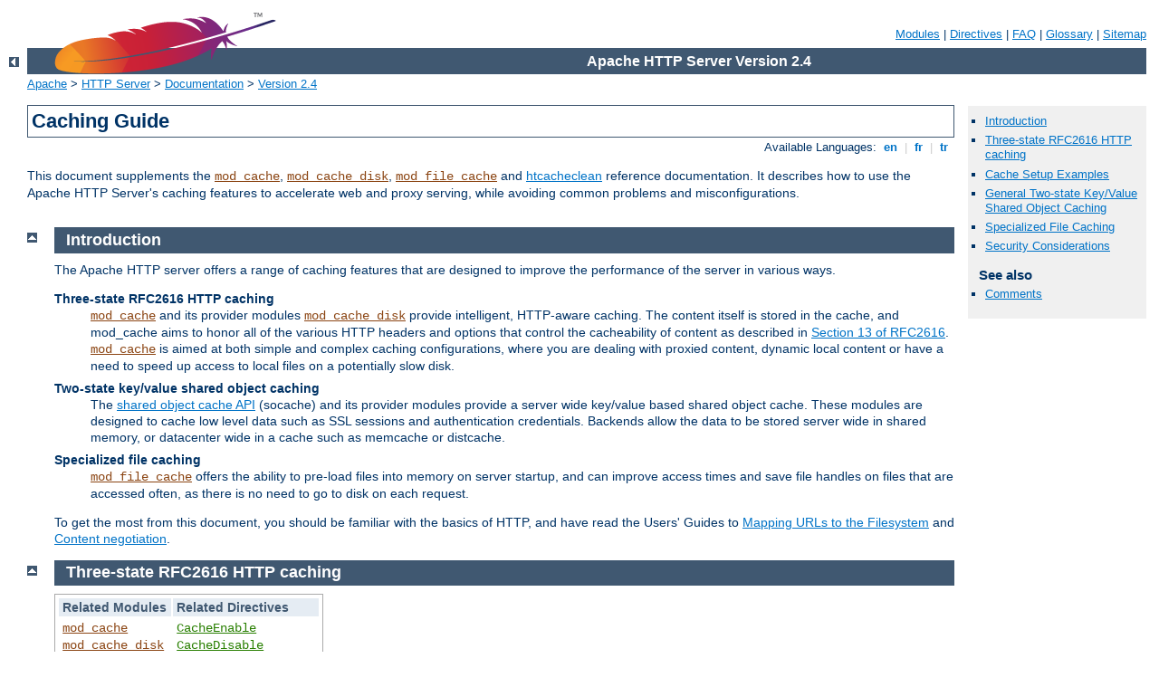

--- FILE ---
content_type: text/html
request_url: http://beta.annuairenotariat.fr/manual/zh-cn/caching.html
body_size: 14141
content:
<?xml version="1.0" encoding="ISO-8859-1"?>
<!DOCTYPE html PUBLIC "-//W3C//DTD XHTML 1.0 Strict//EN" "http://www.w3.org/TR/xhtml1/DTD/xhtml1-strict.dtd">
<html xmlns="http://www.w3.org/1999/xhtml" lang="en" xml:lang="en"><head>
<meta content="text/html; charset=ISO-8859-1" http-equiv="Content-Type" />
<!--
        XXXXXXXXXXXXXXXXXXXXXXXXXXXXXXXXXXXXXXXXXXXXXXXXXXXXXXXXXXXXXXXXX
              This file is generated from xml source: DO NOT EDIT
        XXXXXXXXXXXXXXXXXXXXXXXXXXXXXXXXXXXXXXXXXXXXXXXXXXXXXXXXXXXXXXXXX
      -->
<title>Caching Guide - Apache HTTP Server Version 2.4</title>
<link href="../style/css/manual.css" rel="stylesheet" media="all" type="text/css" title="Main stylesheet" />
<link href="../style/css/manual-loose-100pc.css" rel="alternate stylesheet" media="all" type="text/css" title="No Sidebar - Default font size" />
<link href="../style/css/manual-print.css" rel="stylesheet" media="print" type="text/css" /><link rel="stylesheet" type="text/css" href="../style/css/prettify.css" />
<script src="../style/scripts/prettify.min.js" type="text/javascript">
</script>

<link href="../images/favicon.ico" rel="shortcut icon" /></head>
<body id="manual-page"><div id="page-header">
<p class="menu"><a href="./mod/index.html">Modules</a> | <a href="./mod/directives.html">Directives</a> | <a href="http://wiki.apache.org/httpd/FAQ">FAQ</a> | <a href="./glossary.html">Glossary</a> | <a href="./sitemap.html">Sitemap</a></p>
<p class="apache">Apache HTTP Server Version 2.4</p>
<img alt="" src="../images/feather.png" /></div>
<div class="up"><a href="./index.html"><img title="&lt;-" alt="&lt;-" src="../images/left.gif" /></a></div>
<div id="path">
<a href="http://www.apache.org/">Apache</a> &gt; <a href="http://httpd.apache.org/">HTTP Server</a> &gt; <a href="http://httpd.apache.org/docs/">Documentation</a> &gt; <a href="./index.html">Version 2.4</a></div><div id="page-content"><div id="preamble"><h1>Caching Guide</h1>
<div class="toplang">
<p><span>Available Languages: </span><a href="../en/caching.html" title="English">&nbsp;en&nbsp;</a> |
<a href="../fr/caching.html" hreflang="fr" rel="alternate" title="Français">&nbsp;fr&nbsp;</a> |
<a href="../tr/caching.html" hreflang="tr" rel="alternate" title="Türkçe">&nbsp;tr&nbsp;</a></p>
</div>

    <p>This document supplements the <code class="module"><a href="./mod/mod_cache.html">mod_cache</a></code>,
    <code class="module"><a href="./mod/mod_cache_disk.html">mod_cache_disk</a></code>, <code class="module"><a href="./mod/mod_file_cache.html">mod_file_cache</a></code> and <a href="programs/htcacheclean.html">htcacheclean</a> reference documentation.
    It describes how to use the Apache HTTP Server's caching features to accelerate web and
    proxy serving, while avoiding common problems and misconfigurations.</p>
  </div>
<div id="quickview"><ul id="toc"><li><img alt="" src="../images/down.gif" /> <a href="#introduction">Introduction</a></li>
<li><img alt="" src="../images/down.gif" /> <a href="#http-caching">Three-state RFC2616 HTTP caching</a></li>
<li><img alt="" src="../images/down.gif" /> <a href="#examples">Cache Setup Examples</a></li>
<li><img alt="" src="../images/down.gif" /> <a href="#socache-caching">General Two-state Key/Value Shared Object Caching</a></li>
<li><img alt="" src="../images/down.gif" /> <a href="#file-caching">Specialized File Caching</a></li>
<li><img alt="" src="../images/down.gif" /> <a href="#security">Security Considerations</a></li>
</ul><h3>See also</h3><ul class="seealso"><li><a href="#comments_section">Comments</a></li></ul></div>
<div class="top"><a href="#page-header"><img alt="top" src="../images/up.gif" /></a></div>
<div class="section">
<h2><a name="introduction" id="introduction">Introduction</a></h2>
    
    
    <p>The Apache HTTP server offers a range of caching features that
    are designed to improve the performance of the server in various
    ways.</p>

    <dl>
        <dt>Three-state RFC2616 HTTP caching</dt>
        <dd>
            <code class="module"><a href="./mod/mod_cache.html">mod_cache</a></code>
            and its provider modules
            <code class="module"><a href="./mod/mod_cache_disk.html">mod_cache_disk</a></code>
            provide intelligent, HTTP-aware caching. The content itself is stored
            in the cache, and mod_cache aims to honor all of the various HTTP
            headers and options that control the cacheability of content
            as described in
            <a href="http://www.w3.org/Protocols/rfc2616/rfc2616-sec13.html">Section
            13 of RFC2616</a>.
            <code class="module"><a href="./mod/mod_cache.html">mod_cache</a></code>
            is aimed at both simple and complex caching configurations, where
            you are dealing with proxied content, dynamic local content or
            have a need to speed up access to local files on a potentially
            slow disk.
        </dd>

        <dt>Two-state key/value shared object caching</dt>
        <dd>
            The <a href="socache.html">shared object cache API</a> (socache)
            and its provider modules provide a
            server wide key/value based shared object cache. These modules
            are designed to cache low level data such as SSL sessions and
            authentication credentials. Backends allow the data to be stored
            server wide in shared memory, or datacenter wide in a cache such
            as memcache or distcache.
        </dd>

        <dt>Specialized file caching</dt>
        <dd>
            <code class="module"><a href="./mod/mod_file_cache.html">mod_file_cache</a></code>
            offers the ability to pre-load
            files into memory on server startup, and can improve access
            times and save file handles on files that are accessed often,
            as there is no need to go to disk on each request.
        </dd>
    </dl>

    <p>To get the most from this document, you should be familiar with
    the basics of HTTP, and have read the Users' Guides to
    <a href="urlmapping.html">Mapping URLs to the Filesystem</a> and
    <a href="content-negotiation.html">Content negotiation</a>.</p>

  </div><div class="top"><a href="#page-header"><img alt="top" src="../images/up.gif" /></a></div>
<div class="section">
<h2><a name="http-caching" id="http-caching">Three-state RFC2616 HTTP caching</a></h2>

    

    <table class="related"><tr><th>Related Modules</th><th>Related Directives</th></tr><tr><td><ul><li><code class="module"><a href="./mod/mod_cache.html">mod_cache</a></code></li><li><code class="module"><a href="./mod/mod_cache_disk.html">mod_cache_disk</a></code></li></ul></td><td><ul><li><code class="directive"><a href="./mod/mod_cache.html#cacheenable">CacheEnable</a></code></li><li><code class="directive"><a href="./mod/mod_cache.html#cachedisable">CacheDisable</a></code></li><li><code class="directive"><a href="./mod/core.html#usecanonicalname">UseCanonicalName</a></code></li><li><code class="directive"><a href="./mod/mod_negotiation.html#cachenegotiateddocs">CacheNegotiatedDocs</a></code></li></ul></td></tr></table>

    <p>The HTTP protocol contains built in support for an in-line caching
    mechanism 
    <a href="http://www.w3.org/Protocols/rfc2616/rfc2616-sec13.html">
    described by section 13 of RFC2616</a>, and the
    <code class="module"><a href="./mod/mod_cache.html">mod_cache</a></code> module can be used to take advantage of
    this.</p>

    <p>Unlike a simple two state key/value cache where the content
    disappears completely when no longer fresh, an HTTP cache includes
    a mechanism to retain stale content, and to ask the origin server
    whether this stale content has changed and if not, make it fresh
    again.</p>

    <p>An entry in an HTTP cache exists in one of three states:</p>

    <dl>
    <dt>Fresh</dt>
    <dd>
        If the content is new enough (younger than its <strong>freshness
        lifetime</strong>), it is considered <strong>fresh</strong>. An
        HTTP cache is free to serve fresh content without making any
        calls to the origin server at all.
    </dd>
    <dt>Stale</dt>
    <dd>
        <p>If the content is too old (older than its <strong>freshness
        lifetime</strong>), it is considered <strong>stale</strong>. An
        HTTP cache should contact the origin server and check whether
        the content is still fresh before serving stale content to a
        client. The origin server will either respond with replacement
        content if not still valid, or ideally, the origin server will
        respond with a code to tell the cache the content is still
        fresh, without the need to generate or send the content again.
        The content becomes fresh again and the cycle continues.</p>

        <p>The HTTP protocol does allow the cache to serve stale data
        under certain circumstances, such as when an attempt to freshen
        the data with an origin server has failed with a 5xx error, or
        when another request is already in the process of freshening
        the given entry. In these cases a <code>Warning</code> header
        is added to the response.</p>
    </dd>
    <dt>Non Existent</dt>
    <dd>
        If the cache gets full, it reserves the option to delete content
        from the cache to make space. Content can be deleted at any time,
        and can be stale or fresh. The <a href="programs/htcacheclean.html">htcacheclean</a> tool can be
        run on a once off basis, or deployed as a daemon to keep the size
        of the cache within the given size, or the given number of inodes.
        The tool attempts to delete stale content before attempting to
        delete fresh content.
    </dd>
    </dl>

    <p>Full details of how HTTP caching works can be found in
    <a href="http://www.w3.org/Protocols/rfc2616/rfc2616-sec13.html">
    Section 13 of RFC2616</a>.</p>

    <h3>Interaction with the Server</h3>
      

      <p>The <code class="module"><a href="./mod/mod_cache.html">mod_cache</a></code> module hooks into the server in two
      possible places depending on the value of the
      <code class="directive"><a href="./mod/mod_cache.html#cachequickhandler">CacheQuickHandler</a></code> directive:
      </p>

      <dl>
        <dt>Quick handler phase</dt>
        <dd>
          <p>This phase happens very early on during the request processing,
              just after the request has been parsed. If the content is
              found within the cache, it is served immediately and almost
              all request processing is bypassed.</p>

              <p>In this scenario, the cache behaves as if it has been "bolted
              on" to the front of the server.</p>
              
              <p>This mode offers the best performance, as the majority of
              server processing is bypassed. This mode however also bypasses the
              authentication and authorization phases of server processing, so
              this mode should be chosen with care when this is important.</p>
  
              <p> Requests with an "Authorization" header (for example, HTTP Basic
              Authentication) are neither cacheable nor served from the cache 
              when <code class="module"><a href="./mod/mod_cache.html">mod_cache</a></code> is running in this phase.</p>
          </dd>
          <dt>Normal handler phase</dt>
          <dd>
              <p>This phase happens late in the request processing, after all
              the request phases have completed.</p>

              <p>In this scenario, the cache behaves as if it has been "bolted
              on" to the back of the server.</p>

              <p>This mode offers the most flexibility, as the potential exists
              for caching to occur at a precisely controlled point in the filter
              chain, and cached content can be filtered or personalized before
              being sent to the client.</p>
          </dd>
        </dl>

        <p>If the URL is not found within the cache, <code class="module"><a href="./mod/mod_cache.html">mod_cache</a></code>
        will add a <a href="filter.html">filter</a> to the filter stack in order
        to record the response to the cache, and then stand down, allowing normal
        request processing to continue. If the content is determined to be
        cacheable, the content will be saved to the cache for future serving,
        otherwise the content will be ignored.</p>

        <p>If the content found within the cache is stale, the
        <code class="module"><a href="./mod/mod_cache.html">mod_cache</a></code> module converts the request into a
        <strong>conditional request</strong>. If the origin server responds with
        a normal response, the normal response is cached, replacing the content
        already cached. If the origin server responds with a 304 Not Modified
        response, the content is marked as fresh again, and the cached content
        is served by the filter instead of saving it.</p>
    

    <h3>Improving Cache Hits</h3>
      

      <p>When a virtual host is known by one of many different server aliases,
      ensuring that <code class="directive"><a href="./mod/core.html#usecanonicalname">UseCanonicalName</a></code> is
      set to <code>On</code> can dramatically improve the ratio of cache hits.
      This is because the hostname of the virtual-host serving the content is
      used within the cache key. With the setting set to <code>On</code>
      virtual-hosts with multiple server names or aliases will not produce
      differently cached entities, and instead content will be cached as
      per the canonical hostname.</p>

    

    <h3>Freshness Lifetime</h3>
      

      <p>Well formed content that is intended to be cached should declare an
      explicit freshness lifetime with the <code>Cache-Control</code>
      header's <code>max-age</code> or <code>s-maxage</code> fields, or
      by including an <code>Expires</code> header.</p>
      
      <p>At the same time, the origin server defined freshness lifetime can
      be overridden by a client when the client presents their own
      <code>Cache-Control</code> header within the request. In this case,
      the lowest freshness lifetime between request and response wins.</p>

      <p>When this freshness lifetime is missing from the request or the
      response, a default freshness lifetime is applied. The default
      freshness lifetime for cached entities is one hour, however
      this can be easily over-ridden by using the <code class="directive"><a href="./mod/mod_cache.html#cachedefaultexpire">CacheDefaultExpire</a></code> directive.</p>

      <p>If a response does not include an <code>Expires</code> header but does
      include a <code>Last-Modified</code> header, <code class="module"><a href="./mod/mod_cache.html">mod_cache</a></code>
      can infer a freshness lifetime based on a heuristic, which can be
      controlled through the use of the <code class="directive"><a href="./mod/mod_cache.html#cachelastmodifiedfactor">CacheLastModifiedFactor</a></code> directive.</p>

      <p>For local content, or for remote content that does not define its own
      <code>Expires</code> header, <code class="module"><a href="./mod/mod_expires.html">mod_expires</a></code> may be used to
      fine-tune the freshness lifetime by adding <code>max-age</code> and
      <code>Expires</code>.</p>

      <p>The maximum freshness lifetime may also be controlled by using the
      <code class="directive"><a href="./mod/mod_cache.html#cachemaxexpire">CacheMaxExpire</a></code>.</p>

    

    <h3>A Brief Guide to Conditional Requests</h3>
      

      <p>When content expires from the cache and becomes stale, rather than
      pass on the original request, httpd will modify the request to make
      it conditional instead.</p>

      <p>When an <code>ETag</code> header exists in the original cached
      response, <code class="module"><a href="./mod/mod_cache.html">mod_cache</a></code> will add an
      <code>If-None-Match</code> header to the request to the origin server.
      When a <code>Last-Modified</code> header exists in the original
      cached response, <code class="module"><a href="./mod/mod_cache.html">mod_cache</a></code> will add an
      <code>If-Modified-Since</code> header to the request to the origin
      server. Performing either of these actions makes the request
      <strong>conditional</strong>.</p>

      <p>When a conditional request is received by an origin server, the
      origin server should check whether the ETag or the Last-Modified
      parameter has changed, as appropriate for the request. If not, the
      origin should respond with a terse "304 Not Modified" response. This
      signals to the cache that the stale content is still fresh should be
      used for subsequent requests until the content's new freshness lifetime
      is reached again.</p>

      <p>If the content has changed, then the content is served as if the
      request were not conditional to begin with.</p>

      <p>Conditional requests offer two benefits. Firstly, when making such
      a request to the origin server, if the content from the origin
      matches the content in the cache, this can be determined easily and
      without the overhead of transferring the entire resource.</p>

      <p>Secondly, a well designed origin server will be designed in such
      a way that conditional requests will be significantly cheaper to
      produce than a full response. For static files, typically all that is
      involved is a call to <code>stat()</code> or similar system call, to
      see if the file has changed in size or modification time. As such, even
      local content may still be served faster from the cache if it has not
      changed.</p>
      
      <p>Origin servers should make every effort to support conditional
      requests as is practical, however if conditional requests are not
      supported, the origin will respond as if the request was not
      conditional, and the cache will respond as if the content had changed
      and save the new content to the cache. In this case, the cache will
      behave like a simple two state cache, where content is effectively
      either fresh or deleted.</p>
    

    <h3>What Can be Cached?</h3>
      

      <p>The full definition of which responses can be cached by an HTTP
      cache is defined in
      <a href="http://www.w3.org/Protocols/rfc2616/rfc2616-sec13.html#sec13.4">
      RFC2616 Section 13.4 Response Cacheability</a>, and can be summed up as
      follows:</p>

      <ol>
        <li>Caching must be enabled for this URL. See the <code class="directive"><a href="./mod/mod_cache.html#cacheenable">CacheEnable</a></code> and <code class="directive"><a href="./mod/mod_cache.html#cachedisable">CacheDisable</a></code> directives.</li>

        <li>The response must have a HTTP status code of 200, 203, 300, 301 or
        410.</li>

        <li>The request must be a HTTP GET request.</li>

        <li>If the response contains an "Authorization:" header, it must
        also contain an "s-maxage", "must-revalidate" or "public" option
        in the "Cache-Control:" header, or it won't be cached.</li>

        <li>If the URL included a query string (e.g. from a HTML form GET
        method) it will not be cached unless the response specifies an
        explicit expiration by including an "Expires:" header or the max-age
        or s-maxage directive of the "Cache-Control:" header, as per RFC2616
        sections 13.9 and 13.2.1.</li>

        <li>If the response has a status of 200 (OK), the response must
        also include at least one of the "Etag", "Last-Modified" or
        the "Expires" headers, or the max-age or s-maxage directive of
        the "Cache-Control:" header, unless the
        <code class="directive"><a href="./mod/mod_cache.html#cacheignorenolastmod">CacheIgnoreNoLastMod</a></code>
        directive has been used to require otherwise.</li>

        <li>If the response includes the "private" option in a "Cache-Control:"
        header, it will not be stored unless the
        <code class="directive"><a href="./mod/mod_cache.html#cachestoreprivate">CacheStorePrivate</a></code> has been
        used to require otherwise.</li>

        <li>Likewise, if the response includes the "no-store" option in a
        "Cache-Control:" header, it will not be stored unless the
        <code class="directive"><a href="./mod/mod_cache.html#cachestorenostore">CacheStoreNoStore</a></code> has been
        used.</li>

        <li>A response will not be stored if it includes a "Vary:" header
        containing the match-all "*".</li>
      </ol>
    

    <h3>What Should Not be Cached?</h3>
      

      <p>It should be up to the client creating the request, or the origin
      server constructing the response to decide whether or not the content
      should be cacheable or not by correctly setting the
      <code>Cache-Control</code> header, and <code class="module"><a href="./mod/mod_cache.html">mod_cache</a></code> should
      be left alone to honor the wishes of the client or server as appropriate.
      </p>

      <p>Content that is time sensitive, or which varies depending on the
      particulars of the request that are not covered by HTTP negotiation,
      should not be cached. This content should declare itself uncacheable
      using the <code>Cache-Control</code> header.</p>
      
      <p>If content changes often, expressed by a freshness lifetime of minutes
      or seconds, the content can still be cached, however it is highly
      desirable that the origin server supports
      <strong>conditional requests</strong> correctly to ensure that
      full responses do not have to be generated on a regular basis.</p>

      <p>Content that varies based on client provided request headers can be
      cached through intelligent use of the <code>Vary</code> response
      header.</p>

    

    <h3>Variable/Negotiated Content</h3>
      

      <p>When the origin server is designed to respond with different content
      based on the value of headers in the request, for example to serve
      multiple languages at the same URL, HTTP's caching mechanism makes it
      possible to cache multiple variants of the same page at the same URL.</p>
      
      <p>This is done by the origin server adding a <code>Vary</code> header
      to indicate which headers must be taken into account by a cache when
      determining whether two variants are different from one another.</p>

      <p>If for example, a response is received with a vary header such as;</p>

      <div class="example"><p><code>
Vary: negotiate,accept-language,accept-charset
      </code></p></div>

      <p><code class="module"><a href="./mod/mod_cache.html">mod_cache</a></code> will only serve the cached content to
      requesters with accept-language and accept-charset headers
      matching those of the original request.</p>
      
      <p>Multiple variants of the content can be cached side by side,
      <code class="module"><a href="./mod/mod_cache.html">mod_cache</a></code> uses the <code>Vary</code> header and the
      corresponding values of the request headers listed by <code>Vary</code>
      to decide on which of many variants to return to the client.</p>
    

  </div><div class="top"><a href="#page-header"><img alt="top" src="../images/up.gif" /></a></div>
<div class="section">
<h2><a name="examples" id="examples">Cache Setup Examples</a></h2>

    

    <table class="related"><tr><th>Related Modules</th><th>Related Directives</th></tr><tr><td><ul><li><code class="module"><a href="./mod/mod_cache.html">mod_cache</a></code></li><li><code class="module"><a href="./mod/mod_cache_disk.html">mod_cache_disk</a></code></li><li><code class="module"><a href="./mod/mod_cache_socache.html">mod_cache_socache</a></code></li><li><code class="module"><a href="./mod/mod_socache_memcache.html">mod_socache_memcache</a></code></li></ul></td><td><ul><li><code class="directive"><a href="./mod/mod_cache.html#cacheenable">CacheEnable</a></code></li><li><code class="directive"><a href="./mod/mod_cache_disk.html#cacheroot">CacheRoot</a></code></li><li><code class="directive"><a href="./mod/mod_cache_disk.html#cachedirlevels">CacheDirLevels</a></code></li><li><code class="directive"><a href="./mod/mod_cache_disk.html#cachedirlength">CacheDirLength</a></code></li><li><code class="directive"><a href="./mod/mod_cache_socache.html#cachesocache">CacheSocache</a></code></li></ul></td></tr></table>

    <h3><a name="disk" id="disk">Caching to Disk</a></h3>
      

      <p>The <code class="module"><a href="./mod/mod_cache.html">mod_cache</a></code> module relies on specific backend store
      implementations in order to manage the cache, and for caching to disk
      <code class="module"><a href="./mod/mod_cache_disk.html">mod_cache_disk</a></code> is provided to support this.</p>

      <p>Typically the module will be configured as so;</p>

      <pre class="prettyprint lang-config">CacheRoot   "/var/cache/apache/"
CacheEnable disk /
CacheDirLevels 2
CacheDirLength 1</pre>


      <p>Importantly, as the cached files are locally stored, operating system
      in-memory caching will typically be applied to their access also. So
      although the files are stored on disk, if they are frequently accessed
      it is likely the operating system will ensure that they are actually
      served from memory.</p>

    

    <h3>Understanding the Cache-Store</h3>
      

      <p>To store items in the cache, <code class="module"><a href="./mod/mod_cache_disk.html">mod_cache_disk</a></code> creates
      a 22 character hash of the URL being requested. This hash incorporates
      the hostname, protocol, port, path and any CGI arguments to the URL,
      as well as elements defined by the Vary header to ensure that multiple
      URLs do not collide with one another.</p>

      <p>Each character may be any one of 64-different characters, which mean
      that overall there are 64^22 possible hashes. For example, a URL might
      be hashed to <code>xyTGxSMO2b68mBCykqkp1w</code>. This hash is used
      as a prefix for the naming of the files specific to that URL within
      the cache, however first it is split up into directories as per
      the <code class="directive"><a href="./mod/mod_cache_disk.html#cachedirlevels">CacheDirLevels</a></code> and
      <code class="directive"><a href="./mod/mod_cache_disk.html#cachedirlength">CacheDirLength</a></code>
      directives.</p>

      <p><code class="directive"><a href="./mod/mod_cache_disk.html#cachedirlevels">CacheDirLevels</a></code>
      specifies how many levels of subdirectory there should be, and
      <code class="directive"><a href="./mod/mod_cache_disk.html#cachedirlength">CacheDirLength</a></code>
      specifies how many characters should be in each directory. With
      the example settings given above, the hash would be turned into
      a filename prefix as
      <code>/var/cache/apache/x/y/TGxSMO2b68mBCykqkp1w</code>.</p>

      <p>The overall aim of this technique is to reduce the number of
      subdirectories or files that may be in a particular directory,
      as most file-systems slow down as this number increases. With
      setting of "1" for
      <code class="directive"><a href="./mod/mod_cache_disk.html#cachedirlength">CacheDirLength</a></code>
      there can at most be 64 subdirectories at any particular level.
      With a setting of 2 there can be 64 * 64 subdirectories, and so on.
      Unless you have a good reason not to, using a setting of "1"
      for <code class="directive"><a href="./mod/mod_cache_disk.html#cachedirlength">CacheDirLength</a></code>
      is recommended.</p>

      <p>Setting
      <code class="directive"><a href="./mod/mod_cache_disk.html#cachedirlevels">CacheDirLevels</a></code>
      depends on how many files you anticipate to store in the cache.
      With the setting of "2" used in the above example, a grand
      total of 4096 subdirectories can ultimately be created. With
      1 million files cached, this works out at roughly 245 cached
      URLs per directory.</p>

      <p>Each URL uses at least two files in the cache-store. Typically
      there is a ".header" file, which includes meta-information about
      the URL, such as when it is due to expire and a ".data" file
      which is a verbatim copy of the content to be served.</p>

      <p>In the case of a content negotiated via the "Vary" header, a
      ".vary" directory will be created for the URL in question. This
      directory will have multiple ".data" files corresponding to the
      differently negotiated content.</p>
    

    <h3>Maintaining the Disk Cache</h3>
      

      <p>The <code class="module"><a href="./mod/mod_cache_disk.html">mod_cache_disk</a></code> module makes no attempt to
      regulate the amount of disk space used by the cache, although it
      will gracefully stand down on any disk error and behave as if the
      cache was never present.</p>

      <p>Instead, provided with httpd is the <a href="programs/htcacheclean.html">htcacheclean</a> tool which allows you
      to clean the cache periodically. Determining how frequently to run <a href="programs/htcacheclean.html">htcacheclean</a> and what target size to
      use for the cache is somewhat complex and trial and error may be needed to
      select optimal values.</p>

      <p><a href="programs/htcacheclean.html">htcacheclean</a> has two modes of
      operation. It can be run as persistent daemon, or periodically from
      cron. <a href="programs/htcacheclean.html">htcacheclean</a> can take up to an hour
      or more to process very large (tens of gigabytes) caches and if you are
      running it from cron it is recommended that you determine how long a typical
      run takes, to avoid running more than one instance at a time.</p>
 
      <p>It is also recommended that an appropriate "nice" level is chosen for
      htcacheclean so that the tool does not cause excessive disk io while the
      server is running.</p>

      <p class="figure">
      <img src="../images/caching_fig1.gif" alt="" width="600" height="406" /><br />
      <a id="figure1" name="figure1"><dfn>Figure 1</dfn></a>: Typical
      cache growth / clean sequence.</p>

      <p>Because <code class="module"><a href="./mod/mod_cache_disk.html">mod_cache_disk</a></code> does not itself pay attention
      to how much space is used you should ensure that
      <a href="programs/htcacheclean.html">htcacheclean</a> is configured to
      leave enough "grow room" following a clean.</p>
    

    <h3><a name="memcache" id="memcache">Caching to memcached</a></h3>
      

      <p>Using the <code class="module"><a href="./mod/mod_cache_socache.html">mod_cache_socache</a></code> module, <code class="module"><a href="./mod/mod_cache.html">mod_cache</a></code>
      can cache data from a variety of implementations (aka: "providers"). Using the
      <code class="module"><a href="./mod/mod_socache_memcache.html">mod_socache_memcache</a></code> module, for example, one can specify that
      <a href="http://memcached.org">memcached</a> is to be used as the
      the backend storage mechanism.</p>

      <p>Typically the module will be configured as so:</p>

      <pre class="prettyprint lang-config">CacheEnable socache /
CacheSocache memcache:memcd.example.com:11211</pre>


      <p>Additional <code>memcached</code> servers can be specified by
      appending them to the end of the <code>CacheSocache memcache:</code>
      line separated by commas:</p>

      <pre class="prettyprint lang-config">CacheEnable socache /
CacheSocache memcache:mem1.example.com:11211,mem2.example.com:11212</pre>


      <p>This format is also used with the other various <code class="module"><a href="./mod/mod_cache_socache.html">mod_cache_socache</a></code>
      providers. For example:</p>

      <pre class="prettyprint lang-config">CacheEnable socache /
CacheSocache shmcb:/path/to/datafile(512000)</pre>


      <pre class="prettyprint lang-config">CacheEnable socache /
CacheSocache dbm:/path/to/datafile</pre>


    

  </div><div class="top"><a href="#page-header"><img alt="top" src="../images/up.gif" /></a></div>
<div class="section">
<h2><a name="socache-caching" id="socache-caching">General Two-state Key/Value Shared Object Caching</a></h2>

    

    <table class="related"><tr><th>Related Modules</th><th>Related Directives</th></tr><tr><td><ul><li><code class="module"><a href="./mod/mod_authn_socache.html">mod_authn_socache</a></code></li><li><code class="module"><a href="./mod/mod_socache_dbm.html">mod_socache_dbm</a></code></li><li><code class="module"><a href="./mod/mod_socache_dc.html">mod_socache_dc</a></code></li><li><code class="module"><a href="./mod/mod_socache_memcache.html">mod_socache_memcache</a></code></li><li><code class="module"><a href="./mod/mod_socache_shmcb.html">mod_socache_shmcb</a></code></li><li><code class="module"><a href="./mod/mod_ssl.html">mod_ssl</a></code></li></ul></td><td><ul><li><code class="directive"><a href="./mod/mod_authn_socache.html#authncachesocache">AuthnCacheSOCache</a></code></li><li><code class="directive"><a href="./mod/mod_ssl.html#sslsessioncache">SSLSessionCache</a></code></li><li><code class="directive"><a href="./mod/mod_ssl.html#sslstaplingcache">SSLStaplingCache</a></code></li></ul></td></tr></table>
    
    <p>The Apache HTTP server offers a low level shared object cache for
    caching information such as SSL sessions, or authentication credentials,
    within the <a href="socache.html">socache</a> interface.</p>

    <p>Additional modules are provided for each implementation, offering the
    following backends:</p>

    <dl>
    <dt><code class="module"><a href="./mod/mod_socache_dbm.html">mod_socache_dbm</a></code></dt>
    <dd>DBM based shared object cache.</dd>
    <dt><code class="module"><a href="./mod/mod_socache_dc.html">mod_socache_dc</a></code></dt>
    <dd>Distcache based shared object cache.</dd>
    <dt><code class="module"><a href="./mod/mod_socache_memcache.html">mod_socache_memcache</a></code></dt>
    <dd>Memcache based shared object cache.</dd>
    <dt><code class="module"><a href="./mod/mod_socache_shmcb.html">mod_socache_shmcb</a></code></dt>
    <dd>Shared memory based shared object cache.</dd>
    </dl>

    <h3><a name="mod_authn_socache-caching" id="mod_authn_socache-caching">Caching Authentication Credentials</a></h3>
      

      <table class="related"><tr><th>Related Modules</th><th>Related Directives</th></tr><tr><td><ul><li><code class="module"><a href="./mod/mod_authn_socache.html">mod_authn_socache</a></code></li></ul></td><td><ul><li><code class="directive"><a href="./mod/mod_authn_socache.html#authncachesocache">AuthnCacheSOCache</a></code></li></ul></td></tr></table>

      <p>The <code class="module"><a href="./mod/mod_authn_socache.html">mod_authn_socache</a></code> module allows the result of
      authentication to be cached, relieving load on authentication backends.</p>

    

    <h3><a name="mod_ssl-caching" id="mod_ssl-caching">Caching SSL Sessions</a></h3>
      

      <table class="related"><tr><th>Related Modules</th><th>Related Directives</th></tr><tr><td><ul><li><code class="module"><a href="./mod/mod_ssl.html">mod_ssl</a></code></li></ul></td><td><ul><li><code class="directive"><a href="./mod/mod_ssl.html#sslsessioncache">SSLSessionCache</a></code></li><li><code class="directive"><a href="./mod/mod_ssl.html#sslstaplingcache">SSLStaplingCache</a></code></li></ul></td></tr></table>

      <p>The <code class="module"><a href="./mod/mod_ssl.html">mod_ssl</a></code> module uses the <code>socache</code> interface
      to provide a session cache and a stapling cache.</p>

    

  </div><div class="top"><a href="#page-header"><img alt="top" src="../images/up.gif" /></a></div>
<div class="section">
<h2><a name="file-caching" id="file-caching">Specialized File Caching</a></h2>

    

    <table class="related"><tr><th>Related Modules</th><th>Related Directives</th></tr><tr><td><ul><li><code class="module"><a href="./mod/mod_file_cache.html">mod_file_cache</a></code></li></ul></td><td><ul><li><code class="directive"><a href="./mod/mod_file_cache.html#cachefile">CacheFile</a></code></li><li><code class="directive"><a href="./mod/mod_file_cache.html#mmapfile">MMapFile</a></code></li></ul></td></tr></table>

    <p>On platforms where a filesystem might be slow, or where file
    handles are expensive, the option exists to pre-load files into
    memory on startup.</p>

    <p>On systems where opening files is slow, the option exists to
    open the file on startup and cache the file handle. These
    options can help on systems where access to static files is
    slow.</p>

    <h3><a name="filehandle" id="filehandle">File-Handle Caching</a></h3>
      

      <p>The act of opening a file can itself be a source of delay, particularly
      on network filesystems. By maintaining a cache of open file descriptors
      for commonly served files, httpd can avoid this delay. Currently httpd
      provides one implementation of File-Handle Caching.</p>

      <h4>CacheFile</h4>
        

        <p>The most basic form of caching present in httpd is the file-handle
        caching provided by <code class="module"><a href="./mod/mod_file_cache.html">mod_file_cache</a></code>. Rather than caching
        file-contents, this cache maintains a table of open file descriptors. Files
        to be cached in this manner are specified in the configuration file using
        the <code class="directive"><a href="./mod/mod_file_cache.html#cachefile">CacheFile</a></code>
        directive.</p>

        <p>The
        <code class="directive"><a href="./mod/mod_file_cache.html#cachefile">CacheFile</a></code> directive
        instructs httpd to open the file when it is started and to re-use
        this file-handle for all subsequent access to this file.</p>

        <pre class="prettyprint lang-config">CacheFile /usr/local/apache2/htdocs/index.html</pre>


        <p>If you intend to cache a large number of files in this manner, you
        must ensure that your operating system's limit for the number of open
        files is set appropriately.</p>

        <p>Although using <code class="directive"><a href="./mod/mod_file_cache.html#cachefile">CacheFile</a></code>
        does not cause the file-contents to be cached per-se, it does mean
        that if the file changes while httpd is running these changes will
        not be picked up. The file will be consistently served as it was
        when httpd was started.</p>

        <p>If the file is removed while httpd is running, it will continue
        to maintain an open file descriptor and serve the file as it was when
        httpd was started. This usually also means that although the file
        will have been deleted, and not show up on the filesystem, extra free
        space will not be recovered until httpd is stopped and the file
        descriptor closed.</p>
      

    

    <h3><a name="inmemory" id="inmemory">In-Memory Caching</a></h3>
      

      <p>Serving directly from system memory is universally the fastest method
      of serving content. Reading files from a disk controller or, even worse,
      from a remote network is orders of magnitude slower. Disk controllers
      usually involve physical processes, and network access is limited by
      your available bandwidth. Memory access on the other hand can take mere
      nano-seconds.</p>

      <p>System memory isn't cheap though, byte for byte it's by far the most
      expensive type of storage and it's important to ensure that it is used
      efficiently. By caching files in memory you decrease the amount of
      memory available on the system. As we'll see, in the case of operating
      system caching, this is not so much of an issue, but when using
      httpd's own in-memory caching it is important to make sure that you
      do not allocate too much memory to a cache. Otherwise the system
      will be forced to swap out memory, which will likely degrade
      performance.</p>

      <h4>Operating System Caching</h4>
        

        <p>Almost all modern operating systems cache file-data in memory managed
        directly by the kernel. This is a powerful feature, and for the most
        part operating systems get it right. For example, on Linux, let's look at
        the difference in the time it takes to read a file for the first time
        and the second time;</p>

        <div class="example"><pre>colm@coroebus:~$ time cat testfile &gt; /dev/null
real    0m0.065s
user    0m0.000s
sys     0m0.001s
colm@coroebus:~$ time cat testfile &gt; /dev/null
real    0m0.003s
user    0m0.003s
sys     0m0.000s</pre></div>

        <p>Even for this small file, there is a huge difference in the amount
        of time it takes to read the file. This is because the kernel has cached
        the file contents in memory.</p>

        <p>By ensuring there is "spare" memory on your system, you can ensure
        that more and more file-contents will be stored in this cache. This
        can be a very efficient means of in-memory caching, and involves no
        extra configuration of httpd at all.</p>

        <p>Additionally, because the operating system knows when files are
        deleted or modified, it can automatically remove file contents from the
        cache when necessary. This is a big advantage over httpd's in-memory
        caching which has no way of knowing when a file has changed.</p>
      

      <p>Despite the performance and advantages of automatic operating system
      caching there are some circumstances in which in-memory caching may be
      better performed by httpd.</p>

      <h4>MMapFile Caching</h4>
        

        <p><code class="module"><a href="./mod/mod_file_cache.html">mod_file_cache</a></code> provides the
        <code class="directive"><a href="./mod/mod_file_cache.html#mmapfile">MMapFile</a></code> directive, which
        allows you to have httpd map a static file's contents into memory at
        start time (using the mmap system call). httpd will use the in-memory
        contents for all subsequent accesses to this file.</p>

        <pre class="prettyprint lang-config">MMapFile /usr/local/apache2/htdocs/index.html</pre>


        <p>As with the
        <code class="directive"><a href="./mod/mod_file_cache.html#cachefile">CacheFile</a></code> directive, any
        changes in these files will not be picked up by httpd after it has
        started.</p>

        <p> The <code class="directive"><a href="./mod/mod_file_cache.html#mmapfile">MMapFile</a></code>
        directive does not keep track of how much memory it allocates, so
        you must ensure not to over-use the directive. Each httpd child
        process will replicate this memory, so it is critically important
        to ensure that the files mapped are not so large as to cause the
        system to swap memory.</p>
      
    

  </div><div class="top"><a href="#page-header"><img alt="top" src="../images/up.gif" /></a></div>
<div class="section">
<h2><a name="security" id="security">Security Considerations</a></h2>
    

    <h3>Authorization and Access Control</h3>
      

      <p>Using <code class="module"><a href="./mod/mod_cache.html">mod_cache</a></code> in its default state where
      <code class="directive"><a href="./mod/mod_cache.html#cachequickhandler">CacheQuickHandler</a></code> is set to
      <code>On</code> is very much like having a caching reverse-proxy bolted
      to the front of the server. Requests will be served by the caching module
      unless it determines that the origin server should be queried just as an
      external cache would, and this drastically changes the security model of
      httpd.</p>

      <p>As traversing a filesystem hierarchy to examine potential
      <code>.htaccess</code> files would be a very expensive operation,
      partially defeating the point of caching (to speed up requests),
      <code class="module"><a href="./mod/mod_cache.html">mod_cache</a></code> makes no decision about whether a cached
      entity is authorised for serving. In other words; if
      <code class="module"><a href="./mod/mod_cache.html">mod_cache</a></code> has cached some content, it will be served
      from the cache as long as that content has not expired.</p>

      <p>If, for example, your configuration permits access to a resource by IP
      address you should ensure that this content is not cached. You can do this
      by using the <code class="directive"><a href="./mod/mod_cache.html#cachedisable">CacheDisable</a></code>
      directive, or <code class="module"><a href="./mod/mod_expires.html">mod_expires</a></code>. Left unchecked,
      <code class="module"><a href="./mod/mod_cache.html">mod_cache</a></code> - very much like a reverse proxy - would cache
      the content when served and then serve it to any client, on any IP
      address.</p>

      <p>When the <code class="directive"><a href="./mod/mod_cache.html#cachequickhandler">CacheQuickHandler</a></code>
      directive is set to <code>Off</code>, the full set of request processing
      phases are executed and the security model remains unchanged.</p>
    

    <h3>Local exploits</h3>
      

      <p>As requests to end-users can be served from the cache, the cache
      itself can become a target for those wishing to deface or interfere with
      content. It is important to bear in mind that the cache must at all
      times be writable by the user which httpd is running as. This is in
      stark contrast to the usually recommended situation of maintaining
      all content unwritable by the Apache user.</p>

      <p>If the Apache user is compromised, for example through a flaw in
      a CGI process, it is possible that the cache may be targeted. When
      using <code class="module"><a href="./mod/mod_cache_disk.html">mod_cache_disk</a></code>, it is relatively easy to
      insert or modify a cached entity.</p>

      <p>This presents a somewhat elevated risk in comparison to the other
      types of attack it is possible to make as the Apache user. If you are
      using <code class="module"><a href="./mod/mod_cache_disk.html">mod_cache_disk</a></code> you should bear this in mind -
      ensure you upgrade httpd when security upgrades are announced and
      run CGI processes as a non-Apache user using <a href="suexec.html">suEXEC</a> if possible.</p>

    

    <h3>Cache Poisoning</h3>
      

      <p>When running httpd as a caching proxy server, there is also the
      potential for so-called cache poisoning. Cache Poisoning is a broad
      term for attacks in which an attacker causes the proxy server to
      retrieve incorrect (and usually undesirable) content from the origin
      server.</p>

      <p>For example if the DNS servers used by your system running httpd
      are vulnerable to DNS cache poisoning, an attacker may be able to control
      where httpd connects to when requesting content from the origin server.
      Another example is so-called HTTP request-smuggling attacks.</p>

      <p>This document is not the correct place for an in-depth discussion
      of HTTP request smuggling (instead, try your favourite search engine)
      however it is important to be aware that it is possible to make
      a series of requests, and to exploit a vulnerability on an origin
      webserver such that the attacker can entirely control the content
      retrieved by the proxy.</p>
    

    <h3>Denial of Service / Cachebusting</h3>
      

      <p>The Vary mechanism allows multiple variants of the same URL to be
      cached side by side. Depending on header values provided by the client,
      the cache will select the correct variant to return to the client. This
      mechanism can become a problem when an attempt is made to vary on a
      header that is known to contain a wide range of possible values under
      normal use, for example the <code>User-Agent</code> header. Depending
      on the popularity of the particular web site thousands or millions of
      duplicate cache entries could be created for the same URL, crowding
      out other entries in the cache.</p>
      
      <p>In other cases, there may be a need to change the URL of a particular
      resource on every request, usually by adding a "cachebuster" string to
      the URL. If this content is declared cacheable by a server for a
      significant freshness lifetime, these entries can crowd out
      legitimate entries in a cache. While <code class="module"><a href="./mod/mod_cache.html">mod_cache</a></code>
      provides a
      <code class="directive"><a href="./mod/mod_cache.html#cacheignoreurlsessionidentifiers">CacheIgnoreURLSessionIdentifiers</a></code>
      directive, this directive should be used with care to ensure that
      downstream proxy or browser caches aren't subjected to the same denial
      of service issue.</p>
    
  </div></div>
<div class="bottomlang">
<p><span>Available Languages: </span><a href="../en/caching.html" title="English">&nbsp;en&nbsp;</a> |
<a href="../fr/caching.html" hreflang="fr" rel="alternate" title="Français">&nbsp;fr&nbsp;</a> |
<a href="../tr/caching.html" hreflang="tr" rel="alternate" title="Türkçe">&nbsp;tr&nbsp;</a></p>
</div><div class="top"><a href="#page-header"><img src="../images/up.gif" alt="top" /></a></div><div class="section"><h2><a id="comments_section" name="comments_section">Comments</a></h2><div class="warning"><strong>Notice:</strong><br />This is not a Q&amp;A section. Comments placed here should be pointed towards suggestions on improving the documentation or server, and may be removed again by our moderators if they are either implemented or considered invalid/off-topic. Questions on how to manage the Apache HTTP Server should be directed at either our IRC channel, #httpd, on Freenode, or sent to our <a href="http://httpd.apache.org/lists.html">mailing lists</a>.</div>
<script type="text/javascript"><!--//--><![CDATA[//><!--
var comments_shortname = 'httpd';
var comments_identifier = 'http://httpd.apache.org/docs/2.4/caching.html';
(function(w, d) {
    if (w.location.hostname.toLowerCase() == "httpd.apache.org") {
        d.write('<div id="comments_thread"><\/div>');
        var s = d.createElement('script');
        s.type = 'text/javascript';
        s.async = true;
        s.src = 'https://comments.apache.org/show_comments.lua?site=' + comments_shortname + '&page=' + comments_identifier;
        (d.getElementsByTagName('head')[0] || d.getElementsByTagName('body')[0]).appendChild(s);
    }
    else { 
        d.write('<div id="comments_thread">Comments are disabled for this page at the moment.<\/div>');
    }
})(window, document);
//--><!]]></script></div><div id="footer">
<p class="apache">Copyright 2016 The Apache Software Foundation.<br />Licensed under the <a href="http://www.apache.org/licenses/LICENSE-2.0">Apache License, Version 2.0</a>.</p>
<p class="menu"><a href="./mod/index.html">Modules</a> | <a href="./mod/directives.html">Directives</a> | <a href="http://wiki.apache.org/httpd/FAQ">FAQ</a> | <a href="./glossary.html">Glossary</a> | <a href="./sitemap.html">Sitemap</a></p></div><script type="text/javascript"><!--//--><![CDATA[//><!--
if (typeof(prettyPrint) !== 'undefined') {
    prettyPrint();
}
//--><!]]></script>
</body></html>